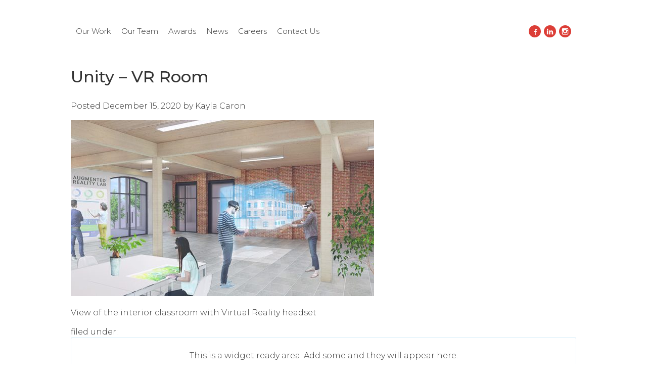

--- FILE ---
content_type: text/html; charset=UTF-8
request_url: https://simonsarchitects.com/project/unity-college-portland/unity-vr-room/
body_size: 6821
content:


<!doctype html>
<!--[if lt IE 7]><html lang="en-US" class="no-js lt-ie9 lt-ie8 lt-ie7"><![endif]-->
<!--[if (IE 7)&!(IEMobile)]><html lang="en-US" class="no-js lt-ie9 lt-ie8"><![endif]-->
<!--[if (IE 8)&!(IEMobile)]><html lang="en-US" class="no-js lt-ie9"><![endif]-->
<!--[if gt IE 8]><!--> <html lang="en-US" class="no-js"><!--<![endif]-->
	<head>
		<meta charset="utf-8">
				<meta http-equiv="X-UA-Compatible" content="IE=edge">
		
				<meta name="HandheldFriendly" content="True">
		<meta name="MobileOptimized" content="480">
		<meta name="viewport" content="width=device-width, initial-scale=1, shrink-to-fit=no"/>
				<link rel="apple-touch-icon" href="https://simonsarchitects.com/wp-content/themes/webfix-studio/css/images/apple-touch-icon.png">
		<link rel="icon" href="https://simonsarchitects.com/wp-content/themes/webfix-studio/images/favicon.png">
		<!--[if IE]>
			<link rel="shortcut icon" href="https://simonsarchitects.com/wp-content/themes/webfix-studio/images/favicon.ico">
		<![endif]-->
				<meta name="msapplication-TileColor" content="#f01d4f">
		<meta name="msapplication-TileImage" content="https://simonsarchitects.com/wp-content/themes/webfix-studio/css/images/win8-tile-icon.png">
        <meta name="theme-color" content="#121212">
		<link rel="pingback" href="https://simonsarchitects.com/xmlrpc.php">
		<meta name='robots' content='index, follow, max-image-preview:large, max-snippet:-1, max-video-preview:-1' />
	<style>img:is([sizes="auto" i], [sizes^="auto," i]) { contain-intrinsic-size: 3000px 1500px }</style>
	
	<!-- This site is optimized with the Yoast SEO plugin v25.8 - https://yoast.com/wordpress/plugins/seo/ -->
	<title>Unity - VR Room - Simons Architects</title>
	<link rel="canonical" href="https://simonsarchitects.com/project/unity-college-portland/unity-vr-room/" />
	<meta property="og:locale" content="en_US" />
	<meta property="og:type" content="article" />
	<meta property="og:title" content="Unity - VR Room - Simons Architects" />
	<meta property="og:description" content="An interior view of a renovated technology classroom showing exposed green construction techniques." />
	<meta property="og:url" content="https://simonsarchitects.com/project/unity-college-portland/unity-vr-room/" />
	<meta property="og:site_name" content="Simons Architects" />
	<meta property="article:modified_time" content="2020-12-28T14:38:49+00:00" />
	<meta property="og:image" content="https://simonsarchitects.com/project/unity-college-portland/unity-vr-room" />
	<meta property="og:image:width" content="900" />
	<meta property="og:image:height" content="524" />
	<meta property="og:image:type" content="image/jpeg" />
	<script type="application/ld+json" class="yoast-schema-graph">{"@context":"https://schema.org","@graph":[{"@type":"WebPage","@id":"https://simonsarchitects.com/project/unity-college-portland/unity-vr-room/","url":"https://simonsarchitects.com/project/unity-college-portland/unity-vr-room/","name":"Unity - VR Room - Simons Architects","isPartOf":{"@id":"https://simonsarchitects.com/#website"},"primaryImageOfPage":{"@id":"https://simonsarchitects.com/project/unity-college-portland/unity-vr-room/#primaryimage"},"image":{"@id":"https://simonsarchitects.com/project/unity-college-portland/unity-vr-room/#primaryimage"},"thumbnailUrl":"https://simonsarchitects.com/wp-content/uploads/2020/12/Unity-VR-Room.jpg","datePublished":"2020-12-15T22:09:25+00:00","dateModified":"2020-12-28T14:38:49+00:00","breadcrumb":{"@id":"https://simonsarchitects.com/project/unity-college-portland/unity-vr-room/#breadcrumb"},"inLanguage":"en-US","potentialAction":[{"@type":"ReadAction","target":["https://simonsarchitects.com/project/unity-college-portland/unity-vr-room/"]}]},{"@type":"ImageObject","inLanguage":"en-US","@id":"https://simonsarchitects.com/project/unity-college-portland/unity-vr-room/#primaryimage","url":"https://simonsarchitects.com/wp-content/uploads/2020/12/Unity-VR-Room.jpg","contentUrl":"https://simonsarchitects.com/wp-content/uploads/2020/12/Unity-VR-Room.jpg","width":900,"height":524,"caption":"An interior view of a renovated technology classroom showing exposed green construction techniques."},{"@type":"BreadcrumbList","@id":"https://simonsarchitects.com/project/unity-college-portland/unity-vr-room/#breadcrumb","itemListElement":[{"@type":"ListItem","position":1,"name":"Home","item":"https://simonsarchitects.com/"},{"@type":"ListItem","position":2,"name":"Unity College: Portland","item":"https://simonsarchitects.com/project/unity-college-portland/"},{"@type":"ListItem","position":3,"name":"Unity &#8211; VR Room"}]},{"@type":"WebSite","@id":"https://simonsarchitects.com/#website","url":"https://simonsarchitects.com/","name":"Simons Architects","description":"designed for human potential","potentialAction":[{"@type":"SearchAction","target":{"@type":"EntryPoint","urlTemplate":"https://simonsarchitects.com/?s={search_term_string}"},"query-input":{"@type":"PropertyValueSpecification","valueRequired":true,"valueName":"search_term_string"}}],"inLanguage":"en-US"}]}</script>
	<!-- / Yoast SEO plugin. -->


<link rel="alternate" type="application/rss+xml" title="Simons Architects &raquo; Feed" href="https://simonsarchitects.com/feed/" />
<link rel="alternate" type="application/rss+xml" title="Simons Architects &raquo; Comments Feed" href="https://simonsarchitects.com/comments/feed/" />
<link rel="alternate" type="application/rss+xml" title="Simons Architects &raquo; Unity &#8211; VR Room Comments Feed" href="https://simonsarchitects.com/project/unity-college-portland/unity-vr-room/feed/" />
		<!-- This site uses the Google Analytics by MonsterInsights plugin v9.7.0 - Using Analytics tracking - https://www.monsterinsights.com/ -->
		<!-- Note: MonsterInsights is not currently configured on this site. The site owner needs to authenticate with Google Analytics in the MonsterInsights settings panel. -->
					<!-- No tracking code set -->
				<!-- / Google Analytics by MonsterInsights -->
		<script type="text/javascript">
/* <![CDATA[ */
window._wpemojiSettings = {"baseUrl":"https:\/\/s.w.org\/images\/core\/emoji\/16.0.1\/72x72\/","ext":".png","svgUrl":"https:\/\/s.w.org\/images\/core\/emoji\/16.0.1\/svg\/","svgExt":".svg","source":{"concatemoji":"https:\/\/simonsarchitects.com\/wp-includes\/js\/wp-emoji-release.min.js"}};
/*! This file is auto-generated */
!function(s,n){var o,i,e;function c(e){try{var t={supportTests:e,timestamp:(new Date).valueOf()};sessionStorage.setItem(o,JSON.stringify(t))}catch(e){}}function p(e,t,n){e.clearRect(0,0,e.canvas.width,e.canvas.height),e.fillText(t,0,0);var t=new Uint32Array(e.getImageData(0,0,e.canvas.width,e.canvas.height).data),a=(e.clearRect(0,0,e.canvas.width,e.canvas.height),e.fillText(n,0,0),new Uint32Array(e.getImageData(0,0,e.canvas.width,e.canvas.height).data));return t.every(function(e,t){return e===a[t]})}function u(e,t){e.clearRect(0,0,e.canvas.width,e.canvas.height),e.fillText(t,0,0);for(var n=e.getImageData(16,16,1,1),a=0;a<n.data.length;a++)if(0!==n.data[a])return!1;return!0}function f(e,t,n,a){switch(t){case"flag":return n(e,"\ud83c\udff3\ufe0f\u200d\u26a7\ufe0f","\ud83c\udff3\ufe0f\u200b\u26a7\ufe0f")?!1:!n(e,"\ud83c\udde8\ud83c\uddf6","\ud83c\udde8\u200b\ud83c\uddf6")&&!n(e,"\ud83c\udff4\udb40\udc67\udb40\udc62\udb40\udc65\udb40\udc6e\udb40\udc67\udb40\udc7f","\ud83c\udff4\u200b\udb40\udc67\u200b\udb40\udc62\u200b\udb40\udc65\u200b\udb40\udc6e\u200b\udb40\udc67\u200b\udb40\udc7f");case"emoji":return!a(e,"\ud83e\udedf")}return!1}function g(e,t,n,a){var r="undefined"!=typeof WorkerGlobalScope&&self instanceof WorkerGlobalScope?new OffscreenCanvas(300,150):s.createElement("canvas"),o=r.getContext("2d",{willReadFrequently:!0}),i=(o.textBaseline="top",o.font="600 32px Arial",{});return e.forEach(function(e){i[e]=t(o,e,n,a)}),i}function t(e){var t=s.createElement("script");t.src=e,t.defer=!0,s.head.appendChild(t)}"undefined"!=typeof Promise&&(o="wpEmojiSettingsSupports",i=["flag","emoji"],n.supports={everything:!0,everythingExceptFlag:!0},e=new Promise(function(e){s.addEventListener("DOMContentLoaded",e,{once:!0})}),new Promise(function(t){var n=function(){try{var e=JSON.parse(sessionStorage.getItem(o));if("object"==typeof e&&"number"==typeof e.timestamp&&(new Date).valueOf()<e.timestamp+604800&&"object"==typeof e.supportTests)return e.supportTests}catch(e){}return null}();if(!n){if("undefined"!=typeof Worker&&"undefined"!=typeof OffscreenCanvas&&"undefined"!=typeof URL&&URL.createObjectURL&&"undefined"!=typeof Blob)try{var e="postMessage("+g.toString()+"("+[JSON.stringify(i),f.toString(),p.toString(),u.toString()].join(",")+"));",a=new Blob([e],{type:"text/javascript"}),r=new Worker(URL.createObjectURL(a),{name:"wpTestEmojiSupports"});return void(r.onmessage=function(e){c(n=e.data),r.terminate(),t(n)})}catch(e){}c(n=g(i,f,p,u))}t(n)}).then(function(e){for(var t in e)n.supports[t]=e[t],n.supports.everything=n.supports.everything&&n.supports[t],"flag"!==t&&(n.supports.everythingExceptFlag=n.supports.everythingExceptFlag&&n.supports[t]);n.supports.everythingExceptFlag=n.supports.everythingExceptFlag&&!n.supports.flag,n.DOMReady=!1,n.readyCallback=function(){n.DOMReady=!0}}).then(function(){return e}).then(function(){var e;n.supports.everything||(n.readyCallback(),(e=n.source||{}).concatemoji?t(e.concatemoji):e.wpemoji&&e.twemoji&&(t(e.twemoji),t(e.wpemoji)))}))}((window,document),window._wpemojiSettings);
/* ]]> */
</script>
<link rel='stylesheet' id='sbi_styles-css' href='https://simonsarchitects.com/wp-content/plugins/instagram-feed/css/sbi-styles.min.css' type='text/css' media='all' />
<style id='wp-emoji-styles-inline-css' type='text/css'>

	img.wp-smiley, img.emoji {
		display: inline !important;
		border: none !important;
		box-shadow: none !important;
		height: 1em !important;
		width: 1em !important;
		margin: 0 0.07em !important;
		vertical-align: -0.1em !important;
		background: none !important;
		padding: 0 !important;
	}
</style>
<link rel='stylesheet' id='wp-block-library-css' href='https://simonsarchitects.com/wp-includes/css/dist/block-library/style.min.css' type='text/css' media='all' />
<style id='classic-theme-styles-inline-css' type='text/css'>
/*! This file is auto-generated */
.wp-block-button__link{color:#fff;background-color:#32373c;border-radius:9999px;box-shadow:none;text-decoration:none;padding:calc(.667em + 2px) calc(1.333em + 2px);font-size:1.125em}.wp-block-file__button{background:#32373c;color:#fff;text-decoration:none}
</style>
<style id='global-styles-inline-css' type='text/css'>
:root{--wp--preset--aspect-ratio--square: 1;--wp--preset--aspect-ratio--4-3: 4/3;--wp--preset--aspect-ratio--3-4: 3/4;--wp--preset--aspect-ratio--3-2: 3/2;--wp--preset--aspect-ratio--2-3: 2/3;--wp--preset--aspect-ratio--16-9: 16/9;--wp--preset--aspect-ratio--9-16: 9/16;--wp--preset--color--black: #000000;--wp--preset--color--cyan-bluish-gray: #abb8c3;--wp--preset--color--white: #ffffff;--wp--preset--color--pale-pink: #f78da7;--wp--preset--color--vivid-red: #cf2e2e;--wp--preset--color--luminous-vivid-orange: #ff6900;--wp--preset--color--luminous-vivid-amber: #fcb900;--wp--preset--color--light-green-cyan: #7bdcb5;--wp--preset--color--vivid-green-cyan: #00d084;--wp--preset--color--pale-cyan-blue: #8ed1fc;--wp--preset--color--vivid-cyan-blue: #0693e3;--wp--preset--color--vivid-purple: #9b51e0;--wp--preset--gradient--vivid-cyan-blue-to-vivid-purple: linear-gradient(135deg,rgba(6,147,227,1) 0%,rgb(155,81,224) 100%);--wp--preset--gradient--light-green-cyan-to-vivid-green-cyan: linear-gradient(135deg,rgb(122,220,180) 0%,rgb(0,208,130) 100%);--wp--preset--gradient--luminous-vivid-amber-to-luminous-vivid-orange: linear-gradient(135deg,rgba(252,185,0,1) 0%,rgba(255,105,0,1) 100%);--wp--preset--gradient--luminous-vivid-orange-to-vivid-red: linear-gradient(135deg,rgba(255,105,0,1) 0%,rgb(207,46,46) 100%);--wp--preset--gradient--very-light-gray-to-cyan-bluish-gray: linear-gradient(135deg,rgb(238,238,238) 0%,rgb(169,184,195) 100%);--wp--preset--gradient--cool-to-warm-spectrum: linear-gradient(135deg,rgb(74,234,220) 0%,rgb(151,120,209) 20%,rgb(207,42,186) 40%,rgb(238,44,130) 60%,rgb(251,105,98) 80%,rgb(254,248,76) 100%);--wp--preset--gradient--blush-light-purple: linear-gradient(135deg,rgb(255,206,236) 0%,rgb(152,150,240) 100%);--wp--preset--gradient--blush-bordeaux: linear-gradient(135deg,rgb(254,205,165) 0%,rgb(254,45,45) 50%,rgb(107,0,62) 100%);--wp--preset--gradient--luminous-dusk: linear-gradient(135deg,rgb(255,203,112) 0%,rgb(199,81,192) 50%,rgb(65,88,208) 100%);--wp--preset--gradient--pale-ocean: linear-gradient(135deg,rgb(255,245,203) 0%,rgb(182,227,212) 50%,rgb(51,167,181) 100%);--wp--preset--gradient--electric-grass: linear-gradient(135deg,rgb(202,248,128) 0%,rgb(113,206,126) 100%);--wp--preset--gradient--midnight: linear-gradient(135deg,rgb(2,3,129) 0%,rgb(40,116,252) 100%);--wp--preset--font-size--small: 13px;--wp--preset--font-size--medium: 20px;--wp--preset--font-size--large: 36px;--wp--preset--font-size--x-large: 42px;--wp--preset--spacing--20: 0.44rem;--wp--preset--spacing--30: 0.67rem;--wp--preset--spacing--40: 1rem;--wp--preset--spacing--50: 1.5rem;--wp--preset--spacing--60: 2.25rem;--wp--preset--spacing--70: 3.38rem;--wp--preset--spacing--80: 5.06rem;--wp--preset--shadow--natural: 6px 6px 9px rgba(0, 0, 0, 0.2);--wp--preset--shadow--deep: 12px 12px 50px rgba(0, 0, 0, 0.4);--wp--preset--shadow--sharp: 6px 6px 0px rgba(0, 0, 0, 0.2);--wp--preset--shadow--outlined: 6px 6px 0px -3px rgba(255, 255, 255, 1), 6px 6px rgba(0, 0, 0, 1);--wp--preset--shadow--crisp: 6px 6px 0px rgba(0, 0, 0, 1);}:where(.is-layout-flex){gap: 0.5em;}:where(.is-layout-grid){gap: 0.5em;}body .is-layout-flex{display: flex;}.is-layout-flex{flex-wrap: wrap;align-items: center;}.is-layout-flex > :is(*, div){margin: 0;}body .is-layout-grid{display: grid;}.is-layout-grid > :is(*, div){margin: 0;}:where(.wp-block-columns.is-layout-flex){gap: 2em;}:where(.wp-block-columns.is-layout-grid){gap: 2em;}:where(.wp-block-post-template.is-layout-flex){gap: 1.25em;}:where(.wp-block-post-template.is-layout-grid){gap: 1.25em;}.has-black-color{color: var(--wp--preset--color--black) !important;}.has-cyan-bluish-gray-color{color: var(--wp--preset--color--cyan-bluish-gray) !important;}.has-white-color{color: var(--wp--preset--color--white) !important;}.has-pale-pink-color{color: var(--wp--preset--color--pale-pink) !important;}.has-vivid-red-color{color: var(--wp--preset--color--vivid-red) !important;}.has-luminous-vivid-orange-color{color: var(--wp--preset--color--luminous-vivid-orange) !important;}.has-luminous-vivid-amber-color{color: var(--wp--preset--color--luminous-vivid-amber) !important;}.has-light-green-cyan-color{color: var(--wp--preset--color--light-green-cyan) !important;}.has-vivid-green-cyan-color{color: var(--wp--preset--color--vivid-green-cyan) !important;}.has-pale-cyan-blue-color{color: var(--wp--preset--color--pale-cyan-blue) !important;}.has-vivid-cyan-blue-color{color: var(--wp--preset--color--vivid-cyan-blue) !important;}.has-vivid-purple-color{color: var(--wp--preset--color--vivid-purple) !important;}.has-black-background-color{background-color: var(--wp--preset--color--black) !important;}.has-cyan-bluish-gray-background-color{background-color: var(--wp--preset--color--cyan-bluish-gray) !important;}.has-white-background-color{background-color: var(--wp--preset--color--white) !important;}.has-pale-pink-background-color{background-color: var(--wp--preset--color--pale-pink) !important;}.has-vivid-red-background-color{background-color: var(--wp--preset--color--vivid-red) !important;}.has-luminous-vivid-orange-background-color{background-color: var(--wp--preset--color--luminous-vivid-orange) !important;}.has-luminous-vivid-amber-background-color{background-color: var(--wp--preset--color--luminous-vivid-amber) !important;}.has-light-green-cyan-background-color{background-color: var(--wp--preset--color--light-green-cyan) !important;}.has-vivid-green-cyan-background-color{background-color: var(--wp--preset--color--vivid-green-cyan) !important;}.has-pale-cyan-blue-background-color{background-color: var(--wp--preset--color--pale-cyan-blue) !important;}.has-vivid-cyan-blue-background-color{background-color: var(--wp--preset--color--vivid-cyan-blue) !important;}.has-vivid-purple-background-color{background-color: var(--wp--preset--color--vivid-purple) !important;}.has-black-border-color{border-color: var(--wp--preset--color--black) !important;}.has-cyan-bluish-gray-border-color{border-color: var(--wp--preset--color--cyan-bluish-gray) !important;}.has-white-border-color{border-color: var(--wp--preset--color--white) !important;}.has-pale-pink-border-color{border-color: var(--wp--preset--color--pale-pink) !important;}.has-vivid-red-border-color{border-color: var(--wp--preset--color--vivid-red) !important;}.has-luminous-vivid-orange-border-color{border-color: var(--wp--preset--color--luminous-vivid-orange) !important;}.has-luminous-vivid-amber-border-color{border-color: var(--wp--preset--color--luminous-vivid-amber) !important;}.has-light-green-cyan-border-color{border-color: var(--wp--preset--color--light-green-cyan) !important;}.has-vivid-green-cyan-border-color{border-color: var(--wp--preset--color--vivid-green-cyan) !important;}.has-pale-cyan-blue-border-color{border-color: var(--wp--preset--color--pale-cyan-blue) !important;}.has-vivid-cyan-blue-border-color{border-color: var(--wp--preset--color--vivid-cyan-blue) !important;}.has-vivid-purple-border-color{border-color: var(--wp--preset--color--vivid-purple) !important;}.has-vivid-cyan-blue-to-vivid-purple-gradient-background{background: var(--wp--preset--gradient--vivid-cyan-blue-to-vivid-purple) !important;}.has-light-green-cyan-to-vivid-green-cyan-gradient-background{background: var(--wp--preset--gradient--light-green-cyan-to-vivid-green-cyan) !important;}.has-luminous-vivid-amber-to-luminous-vivid-orange-gradient-background{background: var(--wp--preset--gradient--luminous-vivid-amber-to-luminous-vivid-orange) !important;}.has-luminous-vivid-orange-to-vivid-red-gradient-background{background: var(--wp--preset--gradient--luminous-vivid-orange-to-vivid-red) !important;}.has-very-light-gray-to-cyan-bluish-gray-gradient-background{background: var(--wp--preset--gradient--very-light-gray-to-cyan-bluish-gray) !important;}.has-cool-to-warm-spectrum-gradient-background{background: var(--wp--preset--gradient--cool-to-warm-spectrum) !important;}.has-blush-light-purple-gradient-background{background: var(--wp--preset--gradient--blush-light-purple) !important;}.has-blush-bordeaux-gradient-background{background: var(--wp--preset--gradient--blush-bordeaux) !important;}.has-luminous-dusk-gradient-background{background: var(--wp--preset--gradient--luminous-dusk) !important;}.has-pale-ocean-gradient-background{background: var(--wp--preset--gradient--pale-ocean) !important;}.has-electric-grass-gradient-background{background: var(--wp--preset--gradient--electric-grass) !important;}.has-midnight-gradient-background{background: var(--wp--preset--gradient--midnight) !important;}.has-small-font-size{font-size: var(--wp--preset--font-size--small) !important;}.has-medium-font-size{font-size: var(--wp--preset--font-size--medium) !important;}.has-large-font-size{font-size: var(--wp--preset--font-size--large) !important;}.has-x-large-font-size{font-size: var(--wp--preset--font-size--x-large) !important;}
:where(.wp-block-post-template.is-layout-flex){gap: 1.25em;}:where(.wp-block-post-template.is-layout-grid){gap: 1.25em;}
:where(.wp-block-columns.is-layout-flex){gap: 2em;}:where(.wp-block-columns.is-layout-grid){gap: 2em;}
:root :where(.wp-block-pullquote){font-size: 1.5em;line-height: 1.6;}
</style>
<link rel='stylesheet' id='contact-form-7-css' href='https://simonsarchitects.com/wp-content/plugins/contact-form-7/includes/css/styles.css' type='text/css' media='all' />
<link rel='stylesheet' id='style-css' href='https://simonsarchitects.com/wp-content/themes/webfix-studio/style.css?v=1769233393' type='text/css' media='all' />
<link rel='stylesheet' id='magnific-css' href='https://simonsarchitects.com/wp-content/themes/webfix-studio/magnific-popup.css' type='text/css' media='all' />
<script type="text/javascript" src="https://simonsarchitects.com/wp-content/themes/webfix-studio/js/libs/modernizr.custom.min.js" id="bones-modernizr-js"></script>
<script type="text/javascript" src="https://simonsarchitects.com/wp-includes/js/jquery/jquery.min.js" id="jquery-core-js"></script>
<script type="text/javascript" src="https://simonsarchitects.com/wp-includes/js/jquery/jquery-migrate.min.js" id="jquery-migrate-js"></script>
<link rel="https://api.w.org/" href="https://simonsarchitects.com/wp-json/" /><link rel="alternate" title="JSON" type="application/json" href="https://simonsarchitects.com/wp-json/wp/v2/media/3635" /><link rel='shortlink' href='https://simonsarchitects.com/?p=3635' />
<link rel="alternate" title="oEmbed (JSON)" type="application/json+oembed" href="https://simonsarchitects.com/wp-json/oembed/1.0/embed?url=https%3A%2F%2Fsimonsarchitects.com%2Fproject%2Funity-college-portland%2Funity-vr-room%2F" />
<link rel="alternate" title="oEmbed (XML)" type="text/xml+oembed" href="https://simonsarchitects.com/wp-json/oembed/1.0/embed?url=https%3A%2F%2Fsimonsarchitects.com%2Fproject%2Funity-college-portland%2Funity-vr-room%2F&#038;format=xml" />
<!-- All in one Favicon 4.8 --><link rel="icon" href="https://simonsarchitects.com.s197828.gridserver.com/wp-content/uploads/2015/03/favicon2.png" type="image/png"/>
<link rel="shortcut icon" href="https://simonsarchitects.com.s197828.gridserver.com/wp-content/uploads/2015/03/favicon3.ico" />
			</head>
	<body data-rsssl=1>		
		<div id="menu-mobile-wrapper">		
			<ul id="mobile-trigger">
				<li></li><li></li><li></li>
			</ul>		
			<div class="menu-header-mobile"><ul id="menu-mobile" class="menu"><li id="menu-item-389" class="menu-item menu-item-type-post_type menu-item-object-page menu-item-home menu-item-389"><a href="https://simonsarchitects.com/">Home</a></li>
<li id="menu-item-386" class="menu-item menu-item-type-post_type menu-item-object-page menu-item-386"><a href="https://simonsarchitects.com/team/">Our Team</a></li>
<li id="menu-item-1739" class="menu-item menu-item-type-post_type menu-item-object-page menu-item-1739"><a href="https://simonsarchitects.com/our-work/">Our Work</a></li>
<li id="menu-item-384" class="menu-item menu-item-type-post_type menu-item-object-page menu-item-384"><a href="https://simonsarchitects.com/news/">News</a></li>
<li id="menu-item-3902" class="menu-item menu-item-type-post_type menu-item-object-page menu-item-3902"><a href="https://simonsarchitects.com/careers/">Careers</a></li>
<li id="menu-item-2712" class="menu-item menu-item-type-post_type menu-item-object-page menu-item-2712"><a href="https://simonsarchitects.com/awards/">Awards</a></li>
<li id="menu-item-385" class="menu-item menu-item-type-post_type menu-item-object-page menu-item-385"><a href="https://simonsarchitects.com/contact/">Contact</a></li>
</ul></div>		</div>
		<div id="container">				
			<div id="wrap-header">
				<div id="header" class="wrap-page">
					<div class="menu-secondary"><ul id="menu-header" class="menu"><li id="menu-item-1609" class="menu-item menu-item-type-post_type menu-item-object-page menu-item-1609"><a href="https://simonsarchitects.com/our-work/">Our Work</a></li>
<li id="menu-item-18" class="menu-item menu-item-type-post_type menu-item-object-page menu-item-18"><a href="https://simonsarchitects.com/team/">Our Team</a></li>
<li id="menu-item-3966" class="menu-item menu-item-type-post_type menu-item-object-page menu-item-3966"><a href="https://simonsarchitects.com/awards/">Awards</a></li>
<li id="menu-item-1588" class="menu-item menu-item-type-post_type menu-item-object-page menu-item-1588"><a href="https://simonsarchitects.com/news/">News</a></li>
<li id="menu-item-3903" class="menu-item menu-item-type-post_type menu-item-object-page menu-item-3903"><a href="https://simonsarchitects.com/careers/">Careers</a></li>
<li id="menu-item-1350" class="menu-item menu-item-type-post_type menu-item-object-page menu-item-1350"><a href="https://simonsarchitects.com/contact/">Contact Us</a></li>
</ul></div>					
					<div id="socialicons" class="centertext padded">
		                <a name="facebook" href="https://www.facebook.com/Scott-Simons-Architects-154583181240592/" class="icon" target="_blank" rel="noopener"><img alt="facebook" src="https://simonsarchitects.com/wp-content/themes/webfix-studio/images/facebook.svg" data-pin-nopin="true"></a>
		                <a name="linkedin" href="https://www.linkedin.com/company/scott-simons-architects/" class="icon" target="_blank" rel="noopener"><img alt="linkedin" src="https://simonsarchitects.com/wp-content/themes/webfix-studio/images/linkedin.svg"/></a>             
		                <a name="instagram" href="https://www.instagram.com/simonsarchitects/" class="icon" target="_blank"><img src="https://simonsarchitects.com/wp-content/themes/webfix-studio/images/instagram.svg"/></a>
			       </div>			
				</div>				
			</div>				
			<div id="wrap-inner-home" class="wrap-page">
			<div id="content">

				<div id="inner-content" class="wrap cf">

					<main id="main" class="m-all t-2of3 d-5of7 cf" role="main" itemscope itemprop="mainContentOfPage" itemtype="http://schema.org/Blog">

						
							
              
              <article id="post-3635" class="cf post-3635 attachment type-attachment status-inherit hentry" role="article" itemscope itemprop="blogPost" itemtype="http://schema.org/BlogPosting">

                <header class="article-header entry-header">

                  <h1 class="entry-title single-title" itemprop="headline" rel="bookmark">Unity &#8211; VR Room</h1>

                  <p class="byline entry-meta vcard">

                    Posted <time class="updated entry-time" datetime="2020-12-15" itemprop="datePublished">December 15, 2020</time> <span class="by">by</span> <span class="entry-author author" itemprop="author" itemscope itemptype="http://schema.org/Person">Kayla Caron</span>
                  </p>

                </header> 
                <section class="entry-content cf" itemprop="articleBody">
                  <p class="attachment"><a href='https://simonsarchitects.com/wp-content/uploads/2020/12/Unity-VR-Room.jpg'><img fetchpriority="high" decoding="async" width="600" height="349" src="https://simonsarchitects.com/wp-content/uploads/2020/12/Unity-VR-Room-600x349.jpg" class="attachment-medium size-medium" alt="Interior Classroom View with VR" srcset="https://simonsarchitects.com/wp-content/uploads/2020/12/Unity-VR-Room-600x349.jpg 600w, https://simonsarchitects.com/wp-content/uploads/2020/12/Unity-VR-Room-768x447.jpg 768w, https://simonsarchitects.com/wp-content/uploads/2020/12/Unity-VR-Room.jpg 900w" sizes="(max-width: 600px) 100vw, 600px" /></a></p>
<p>View of the interior classroom with Virtual Reality headset</p>
                </section> 
                <footer class="article-footer">

                  filed under: 
                  
                </footer> 
                
              </article> 
						
						
					</main>

									<div id="sidebar1" class="sidebar m-all t-1of3 d-2of7 last-col cf" role="complementary">

					
						
						<div class="no-widgets">
							<p>This is a widget ready area. Add some and they will appear here.</p>
						</div>

					
				</div>

				</div>

			</div>

			</div><!-- #inner -->
			<div id="footer">	
				<div id="bottomwrap"  class="wrap-page block">
					<div id="bottom">			
						<div class="alignleft">&copy; 2026	Simons Architects.	All rights reserved.</div>
						<div class="menu-footer"><ul id="menu-header-1" class="menu"><li class="menu-item menu-item-type-post_type menu-item-object-page menu-item-1609"><a href="https://simonsarchitects.com/our-work/">Our Work</a></li>
<li class="menu-item menu-item-type-post_type menu-item-object-page menu-item-18"><a href="https://simonsarchitects.com/team/">Our Team</a></li>
<li class="menu-item menu-item-type-post_type menu-item-object-page menu-item-3966"><a href="https://simonsarchitects.com/awards/">Awards</a></li>
<li class="menu-item menu-item-type-post_type menu-item-object-page menu-item-1588"><a href="https://simonsarchitects.com/news/">News</a></li>
<li class="menu-item menu-item-type-post_type menu-item-object-page menu-item-3903"><a href="https://simonsarchitects.com/careers/">Careers</a></li>
<li class="menu-item menu-item-type-post_type menu-item-object-page menu-item-1350"><a href="https://simonsarchitects.com/contact/">Contact Us</a></li>
</ul></div>					</div>
				</div>
				<script type="speculationrules">
{"prefetch":[{"source":"document","where":{"and":[{"href_matches":"\/*"},{"not":{"href_matches":["\/wp-*.php","\/wp-admin\/*","\/wp-content\/uploads\/*","\/wp-content\/*","\/wp-content\/plugins\/*","\/wp-content\/themes\/webfix-studio\/*","\/*\\?(.+)"]}},{"not":{"selector_matches":"a[rel~=\"nofollow\"]"}},{"not":{"selector_matches":".no-prefetch, .no-prefetch a"}}]},"eagerness":"conservative"}]}
</script>
<!-- Instagram Feed JS -->
<script type="text/javascript">
var sbiajaxurl = "https://simonsarchitects.com/wp-admin/admin-ajax.php";
</script>
<script type="text/javascript" src="https://simonsarchitects.com/wp-includes/js/dist/hooks.min.js" id="wp-hooks-js"></script>
<script type="text/javascript" src="https://simonsarchitects.com/wp-includes/js/dist/i18n.min.js" id="wp-i18n-js"></script>
<script type="text/javascript" id="wp-i18n-js-after">
/* <![CDATA[ */
wp.i18n.setLocaleData( { 'text direction\u0004ltr': [ 'ltr' ] } );
/* ]]> */
</script>
<script type="text/javascript" src="https://simonsarchitects.com/wp-content/plugins/contact-form-7/includes/swv/js/index.js" id="swv-js"></script>
<script type="text/javascript" id="contact-form-7-js-before">
/* <![CDATA[ */
var wpcf7 = {
    "api": {
        "root": "https:\/\/simonsarchitects.com\/wp-json\/",
        "namespace": "contact-form-7\/v1"
    },
    "cached": 1
};
/* ]]> */
</script>
<script type="text/javascript" src="https://simonsarchitects.com/wp-content/plugins/contact-form-7/includes/js/index.js" id="contact-form-7-js"></script>
<script type="text/javascript" src="https://simonsarchitects.com/wp-includes/js/comment-reply.min.js" id="comment-reply-js" async="async" data-wp-strategy="async"></script>
<script type="text/javascript" src="https://simonsarchitects.com/wp-content/themes/webfix-studio/js/scripts.js" id="bones-js-js"></script>
			</div><!-- #footer -->
		</div><!-- #container -->
		<script type="text/javascript">
			jQuery(document).ready(function($) {
				
			});
		</script>
		
	</body>
</html>
<!--
Performance optimized by W3 Total Cache. Learn more: https://www.boldgrid.com/w3-total-cache/


Served from: simonsarchitects.com @ 2026-01-24 05:43:13 by W3 Total Cache
-->

--- FILE ---
content_type: text/css
request_url: https://simonsarchitects.com/wp-content/themes/webfix-studio/magnific-popup.css
body_size: 3937
content:
/* Magnific Popup CSS */
.mfp-bg {
	top: 0;
	left: 0;
	width: 100%;
	height: 100%;
	z-index: 1042;
	overflow: hidden;
	position: fixed;
	background: rgba(0,0,0,.9);
}

.mfp-wrap {
	top: 0;
	left: 0;
	width: 100%;
	height: 100%;
	z-index: 99999;
	position: fixed;
	outline: none !important;
	-webkit-backface-visibility: hidden;
}

.mfp-container {
	text-align: center;
	position: absolute;
	width: 100%;
	height: 100%;
	left: 0;
	top: 0;
	padding: 0 8px;
	-webkit-box-sizing: border-box;
	-moz-box-sizing: border-box;
	box-sizing: border-box;
}

.mfp-container:before {
	content: '';
	display: inline-block;
	height: 100%;
	vertical-align: middle;
}

.mfp-align-top .mfp-container:before {
	display: none;
}

.mfp-content {
	position: relative;
	display: inline-block;
	vertical-align: middle;
	margin: 0 auto;
	text-align: left;
	z-index: 1045;
}

.mfp-inline-holder .mfp-content, .mfp-ajax-holder .mfp-content {
	width: 100%;
	cursor: auto;
}

.mfp-ajax-cur {
	cursor: progress;
}

.mfp-zoom-out-cur, .mfp-zoom-out-cur .mfp-image-holder .mfp-close {
	cursor: -moz-zoom-out;
	cursor: -webkit-zoom-out;
	cursor: zoom-out;
}

.mfp-zoom {
	cursor: pointer;
	cursor: -webkit-zoom-in;
	cursor: -moz-zoom-in;
	cursor: zoom-in;
}

.mfp-auto-cursor .mfp-content {
	cursor: auto;
}

.mfp-close, .mfp-arrow, .mfp-preloader, .mfp-counter {
	-webkit-user-select: none;
	-moz-user-select: none;
	user-select: none;
}

.mfp-loading.mfp-figure {
	display: none;
}

.mfp-hide {
	display: none !important;
}

.mfp-preloader {
	color: #cccccc;
	position: absolute;
	top: 50%;
	width: auto;
	text-align: center;
	margin-top: -0.8em;
	left: 8px;
	right: 8px;
	z-index: 1044;
}

.mfp-preloader a {
	color: #cccccc;
}

.mfp-preloader a:hover {
	color: white;
}

.mfp-s-ready .mfp-preloader {
	display: none;
}

.mfp-s-error .mfp-content {
	display: none;
}

button.mfp-close, button.mfp-arrow {
	overflow: visible;
	cursor: pointer;
	background: transparent;
	border: 0;
	-webkit-appearance: none;
	display: block;
	outline: none;
	padding: 0;
	z-index: 1046;
	-webkit-box-shadow: none;
	box-shadow: none;
}

button::-moz-focus-inner {
	padding: 0;
	border: 0;
}

.mfp-close {
	width: 44px;
	height: 44px;
	line-height: 44px;
	position: absolute;
	right: 0;
	top: 0;
	text-decoration: none;
	text-align: center;
	opacity: 0.65;
	padding: 0 0 18px 10px;
	color: white;
	font-style: normal;
	font-size: 28px;
	font-family: Arial, Baskerville, monospace;
}

.mfp-close:hover, .mfp-close:focus {
	opacity: 1;
}

.mfp-close:active {
	top: 1px;
}

.mfp-close-btn-in .mfp-close {
	color: #333333;
}

.mfp-image-holder .mfp-close, .mfp-iframe-holder .mfp-close {
	color: white;
	right: -6px;
	text-align: right;
	padding-right: 6px;
	width: 100%;
}

.mfp-counter {
	position: absolute;
	top: 0;
	right: 0;
	color: #cccccc;
	font-size: 14px;
	line-height: 18px;
}

.mfp-arrow {
	position: absolute;
	opacity: 0.65;
	margin: 0;
	top: 50%;
	margin-top: -55px;
	padding: 0;
	width: 90px;
	height: 110px;
	-webkit-tap-highlight-color: rgba(0,0,0,0);
}

.mfp-arrow:active {
	margin-top: -54px;
}

.mfp-arrow:hover, .mfp-arrow:focus {
	opacity: 1;
}

.mfp-arrow:before, .mfp-arrow:after, .mfp-arrow .mfp-b, .mfp-arrow .mfp-a {
	content: '';
	display: block;
	width: 0;
	height: 0;
	position: absolute;
	left: 0;
	top: 0;
	margin-top: 35px;
	margin-left: 35px;
	border: medium inset transparent;
}

.mfp-arrow:after, .mfp-arrow .mfp-a {
	border-top-width: 13px;
	border-bottom-width: 13px;
	top: 8px;
}

.mfp-arrow:before, .mfp-arrow .mfp-b {
	border-top-width: 21px;
	border-bottom-width: 21px;
}

button.mfp-arrow-left {
	left: 0;
	background: transparent url([data-uri]) no-repeat center center;
}

/*.mfp-arrow-left:after,.mfp-arrow-left .mfp-a{border-right:17px solid #f0f0f0;margin-left:31px;}
 .mfp-arrow-left:before,.mfp-arrow-left .mfp-b{margin-left:25px;border-right:27px solid #c0c0c0;}*/
button.mfp-arrow-right {
	right: 0;
	background: transparent url([data-uri]) no-repeat center center;
}

/*.mfp-arrow-right:after,.mfp-arrow-right .mfp-a{border-left:17px solid #f0f0f0;margin-left:39px;}
 .mfp-arrow-right:before,.mfp-arrow-right .mfp-b{border-left:27px solid #c0c0c0;}*/
.mfp-iframe-holder {
	padding-top: 40px;
	padding-bottom: 40px;
}

.mfp-iframe-holder .mfp-content {
	line-height: 0;
	width: 100%;
	max-width: 900px;
}

.mfp-iframe-holder .mfp-close {
	top: -40px;
}

.mfp-iframe-scaler {
	width: 100%;
	height: 0;
	overflow: hidden;
	padding-top: 56.25%;
}

.mfp-iframe-scaler iframe {
	position: absolute;
	display: block;
	top: 0;
	left: 0;
	width: 100%;
	height: 100%;
	box-shadow: 0 0 8px rgba(0,0,0,0.6);
	background: black;
}

/* Main image in popup */
img.mfp-img {
	width: auto;
	max-width: 100%;
	height: auto;
	display: block;
	line-height: 0;
	-webkit-box-sizing: border-box;
	-moz-box-sizing: border-box;
	box-sizing: border-box;
	padding: 40px 0 40px;
	margin: 0 auto;
}

/* The shadow behind the image */
.mfp-figure {
	line-height: 0;
}

.mfp-figure:after {
	content: '';
	position: absolute;
	left: 0;
	top: 40px;
	bottom: 40px;
	display: block;
	right: 0;
	width: auto;
	height: auto;
	z-index: -1;
	box-shadow: 0 0 8px rgba(0,0,0,0.6);
	background: #444444;
}

.mfp-figure small {
	color: #bdbdbd;
	display: block;
	font-size: 12px;
	line-height: 14px;
}

.mfp-figure figure {
	margin: 0;
}

.mfp-bottom-bar {
	margin-top: -36px;
	position: absolute;
	top: 100%;
	left: 0;
	width: 100%;
	cursor: auto;
}

.mfp-title {
	text-align: left;
	line-height: 18px;
	color: #f3f3f3;
	word-wrap: break-word;
	padding-right: 36px;
	font-size: 14px;
}

.mfp-image-holder .mfp-content {
	max-width: 100%;
}

.mfp-gallery .mfp-image-holder .mfp-figure {
	cursor: pointer;
}

@media screen and (max-width: 800px) and (orientation: landscape) , screen and (max-height: 300px) {/**
	 * Remove all paddings around the image on small screen
	 */
	.mfp-img-mobile .mfp-image-holder {
		padding-left: 0;
		padding-right: 0;
	}
	.mfp-img-mobile img.mfp-img {
		padding: 0;
	}
	.mfp-img-mobile .mfp-figure {/* The shadow behind the image */
	}
	.mfp-img-mobile .mfp-figure:after {
		top: 0;
		bottom: 0;
	}
	.mfp-img-mobile .mfp-figure small {
		display: inline;
		margin-left: 5px;
	}
	.mfp-img-mobile .mfp-bottom-bar {
		background: rgba(0,0,0,0.6);
		bottom: 0;
		margin: 0;
		top: auto;
		padding: 3px 5px;
		position: fixed;
		-webkit-box-sizing: border-box;
		-moz-box-sizing: border-box;
		box-sizing: border-box;
	}
	.mfp-img-mobile .mfp-bottom-bar:empty {
		padding: 0;
	}
	.mfp-img-mobile .mfp-counter {
		right: 5px;
		top: 3px;
	}
	.mfp-img-mobile .mfp-close {
		top: 0;
		right: 0;
		width: 35px;
		height: 35px;
		line-height: 35px;
		background: rgba(0,0,0,0.6);
		position: fixed;
		text-align: center;
		padding: 0;
	}
}

@media all and (max-width: 900px) {
	.mfp-arrow {
		-webkit-transform: scale(0.75);
		transform: scale(0.75);
	}
	.mfp-arrow-left {
		-webkit-transform-origin: 0;
		transform-origin: 0;
	}
	.mfp-arrow-right {
		-webkit-transform-origin: 100%;
		transform-origin: 100%;
	}
	.mfp-container {
		padding-left: 6px;
		padding-right: 6px;
	}
}

.mfp-ie7 .mfp-img {
	padding: 0;
}

.mfp-ie7 .mfp-bottom-bar {
	width: 600px;
	left: 50%;
	margin-left: -300px;
	margin-top: 5px;
	padding-bottom: 5px;
}

.mfp-ie7 .mfp-container {
	padding: 0;
}

.mfp-ie7 .mfp-content {
	padding-top: 44px;
}

.mfp-ie7 .mfp-close {
	top: 0;
	right: 0;
	padding-top: 0;
}
